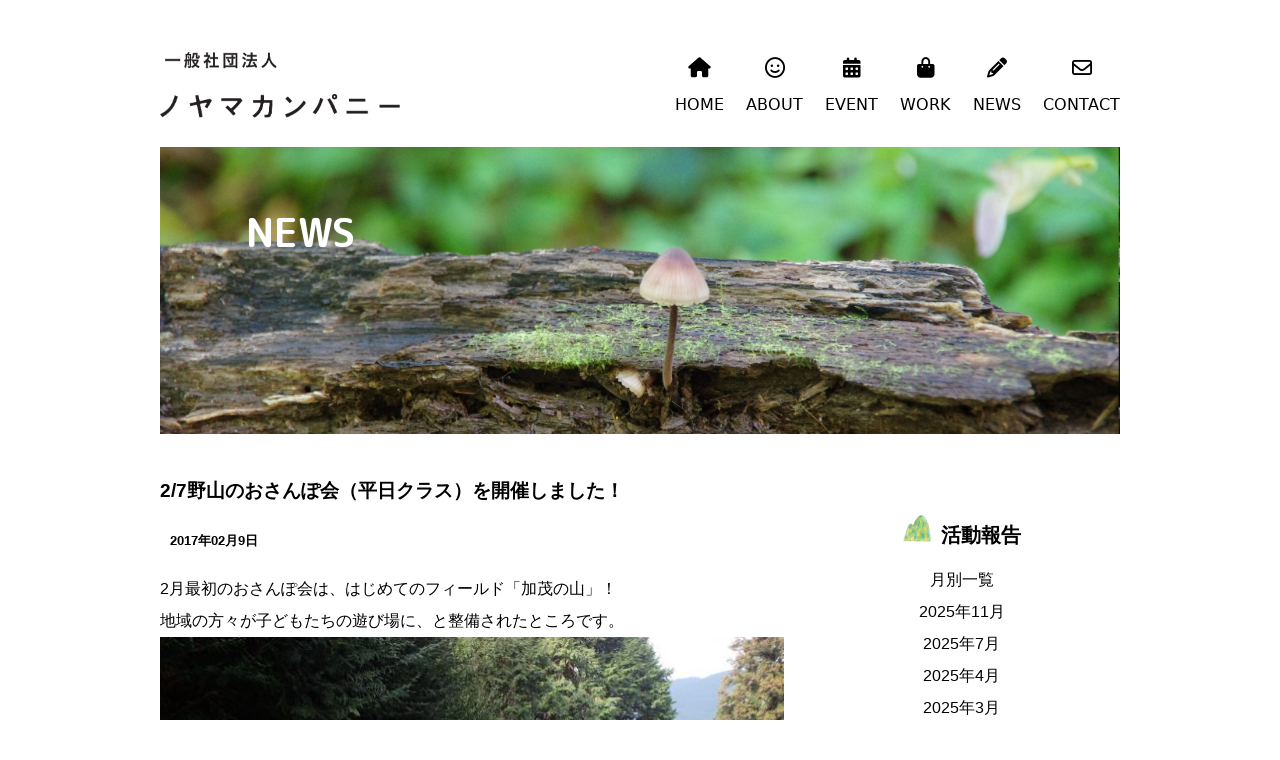

--- FILE ---
content_type: text/html; charset=UTF-8
request_url: https://noyamacompany.com/kindergarten/27%E9%87%8E%E5%B1%B1%E3%81%AE%E3%81%8A%E3%81%95%E3%82%93%E3%81%BD%E4%BC%9A%EF%BC%88%E5%B9%B3%E6%97%A5%E3%82%AF%E3%83%A9%E3%82%B9%EF%BC%89%E3%82%92%E9%96%8B%E5%82%AC%E3%81%97%E3%81%BE%E3%81%97/
body_size: 11338
content:
<!DOCTYPE html>
<html lang="ja">
<head>
	<meta charset="UTF-8">
	<title>ノヤマカンパニー</title>
	
		<!-- All in One SEO 4.7.7 - aioseo.com -->
	<meta name="description" content="2月最初のおさんぽ会は、はじめてのフィールド「加茂の山」！ 地域の方々が子どもたちの遊び場に、と整備されたとこ" />
	<meta name="robots" content="max-snippet:-1, max-image-preview:large, max-video-preview:-1" />
	<meta name="author" content="noyama"/>
	<link rel="canonical" href="https://noyamacompany.com/kindergarten/27%e9%87%8e%e5%b1%b1%e3%81%ae%e3%81%8a%e3%81%95%e3%82%93%e3%81%bd%e4%bc%9a%ef%bc%88%e5%b9%b3%e6%97%a5%e3%82%af%e3%83%a9%e3%82%b9%ef%bc%89%e3%82%92%e9%96%8b%e5%82%ac%e3%81%97%e3%81%be%e3%81%97/" />
	<meta name="generator" content="All in One SEO (AIOSEO) 4.7.7" />
		<meta property="og:locale" content="ja_JP" />
		<meta property="og:site_name" content="ノヤマカンパニー" />
		<meta property="og:type" content="article" />
		<meta property="og:title" content="2/7野山のおさんぽ会（平日クラス）を開催しました！ | ノヤマカンパニー" />
		<meta property="og:description" content="2月最初のおさんぽ会は、はじめてのフィールド「加茂の山」！ 地域の方々が子どもたちの遊び場に、と整備されたとこ" />
		<meta property="og:url" content="https://noyamacompany.com/kindergarten/27%e9%87%8e%e5%b1%b1%e3%81%ae%e3%81%8a%e3%81%95%e3%82%93%e3%81%bd%e4%bc%9a%ef%bc%88%e5%b9%b3%e6%97%a5%e3%82%af%e3%83%a9%e3%82%b9%ef%bc%89%e3%82%92%e9%96%8b%e5%82%ac%e3%81%97%e3%81%be%e3%81%97/" />
		<meta property="fb:app_id" content="1549816665145342" />
		<meta property="og:image" content="https://noyamacompany.com/wp-content/uploads/2016/07/defaultImg.png" />
		<meta property="og:image:secure_url" content="https://noyamacompany.com/wp-content/uploads/2016/07/defaultImg.png" />
		<meta property="article:tag" content="森のようちえん" />
		<meta property="article:published_time" content="2017-02-08T22:06:16+00:00" />
		<meta property="article:modified_time" content="2017-02-08T22:09:25+00:00" />
		<meta name="twitter:card" content="summary" />
		<meta name="twitter:title" content="2/7野山のおさんぽ会（平日クラス）を開催しました！ | ノヤマカンパニー" />
		<meta name="twitter:description" content="2月最初のおさんぽ会は、はじめてのフィールド「加茂の山」！ 地域の方々が子どもたちの遊び場に、と整備されたとこ" />
		<meta name="twitter:image" content="http://noyamacompany.com/wp-content/uploads/2016/07/defaultImg.png" />
		<script type="application/ld+json" class="aioseo-schema">
			{"@context":"https:\/\/schema.org","@graph":[{"@type":"Article","@id":"https:\/\/noyamacompany.com\/kindergarten\/27%e9%87%8e%e5%b1%b1%e3%81%ae%e3%81%8a%e3%81%95%e3%82%93%e3%81%bd%e4%bc%9a%ef%bc%88%e5%b9%b3%e6%97%a5%e3%82%af%e3%83%a9%e3%82%b9%ef%bc%89%e3%82%92%e9%96%8b%e5%82%ac%e3%81%97%e3%81%be%e3%81%97\/#article","name":"2\/7\u91ce\u5c71\u306e\u304a\u3055\u3093\u307d\u4f1a\uff08\u5e73\u65e5\u30af\u30e9\u30b9\uff09\u3092\u958b\u50ac\u3057\u307e\u3057\u305f\uff01 | \u30ce\u30e4\u30de\u30ab\u30f3\u30d1\u30cb\u30fc","headline":"2\/7\u91ce\u5c71\u306e\u304a\u3055\u3093\u307d\u4f1a\uff08\u5e73\u65e5\u30af\u30e9\u30b9\uff09\u3092\u958b\u50ac\u3057\u307e\u3057\u305f\uff01","author":{"@id":"https:\/\/noyamacompany.com\/author\/noyama\/#author"},"publisher":{"@id":"https:\/\/noyamacompany.com\/#organization"},"image":{"@type":"ImageObject","url":"https:\/\/noyamacompany.com\/wp-content\/uploads\/2017\/02\/24492486674_f31f76c21f_k-1.jpg","width":2048,"height":1356},"datePublished":"2017-02-09T07:06:16+09:00","dateModified":"2017-02-09T07:09:25+09:00","inLanguage":"ja","mainEntityOfPage":{"@id":"https:\/\/noyamacompany.com\/kindergarten\/27%e9%87%8e%e5%b1%b1%e3%81%ae%e3%81%8a%e3%81%95%e3%82%93%e3%81%bd%e4%bc%9a%ef%bc%88%e5%b9%b3%e6%97%a5%e3%82%af%e3%83%a9%e3%82%b9%ef%bc%89%e3%82%92%e9%96%8b%e5%82%ac%e3%81%97%e3%81%be%e3%81%97\/#webpage"},"isPartOf":{"@id":"https:\/\/noyamacompany.com\/kindergarten\/27%e9%87%8e%e5%b1%b1%e3%81%ae%e3%81%8a%e3%81%95%e3%82%93%e3%81%bd%e4%bc%9a%ef%bc%88%e5%b9%b3%e6%97%a5%e3%82%af%e3%83%a9%e3%82%b9%ef%bc%89%e3%82%92%e9%96%8b%e5%82%ac%e3%81%97%e3%81%be%e3%81%97\/#webpage"},"articleSection":"\u68ee\u306e\u3088\u3046\u3061\u3048\u3093"},{"@type":"BreadcrumbList","@id":"https:\/\/noyamacompany.com\/kindergarten\/27%e9%87%8e%e5%b1%b1%e3%81%ae%e3%81%8a%e3%81%95%e3%82%93%e3%81%bd%e4%bc%9a%ef%bc%88%e5%b9%b3%e6%97%a5%e3%82%af%e3%83%a9%e3%82%b9%ef%bc%89%e3%82%92%e9%96%8b%e5%82%ac%e3%81%97%e3%81%be%e3%81%97\/#breadcrumblist","itemListElement":[{"@type":"ListItem","@id":"https:\/\/noyamacompany.com\/#listItem","position":1,"name":"\u5bb6","item":"https:\/\/noyamacompany.com\/","nextItem":{"@type":"ListItem","@id":"https:\/\/noyamacompany.com\/category\/kindergarten\/#listItem","name":"\u68ee\u306e\u3088\u3046\u3061\u3048\u3093"}},{"@type":"ListItem","@id":"https:\/\/noyamacompany.com\/category\/kindergarten\/#listItem","position":2,"name":"\u68ee\u306e\u3088\u3046\u3061\u3048\u3093","item":"https:\/\/noyamacompany.com\/category\/kindergarten\/","nextItem":{"@type":"ListItem","@id":"https:\/\/noyamacompany.com\/kindergarten\/27%e9%87%8e%e5%b1%b1%e3%81%ae%e3%81%8a%e3%81%95%e3%82%93%e3%81%bd%e4%bc%9a%ef%bc%88%e5%b9%b3%e6%97%a5%e3%82%af%e3%83%a9%e3%82%b9%ef%bc%89%e3%82%92%e9%96%8b%e5%82%ac%e3%81%97%e3%81%be%e3%81%97\/#listItem","name":"2\/7\u91ce\u5c71\u306e\u304a\u3055\u3093\u307d\u4f1a\uff08\u5e73\u65e5\u30af\u30e9\u30b9\uff09\u3092\u958b\u50ac\u3057\u307e\u3057\u305f\uff01"},"previousItem":{"@type":"ListItem","@id":"https:\/\/noyamacompany.com\/#listItem","name":"\u5bb6"}},{"@type":"ListItem","@id":"https:\/\/noyamacompany.com\/kindergarten\/27%e9%87%8e%e5%b1%b1%e3%81%ae%e3%81%8a%e3%81%95%e3%82%93%e3%81%bd%e4%bc%9a%ef%bc%88%e5%b9%b3%e6%97%a5%e3%82%af%e3%83%a9%e3%82%b9%ef%bc%89%e3%82%92%e9%96%8b%e5%82%ac%e3%81%97%e3%81%be%e3%81%97\/#listItem","position":3,"name":"2\/7\u91ce\u5c71\u306e\u304a\u3055\u3093\u307d\u4f1a\uff08\u5e73\u65e5\u30af\u30e9\u30b9\uff09\u3092\u958b\u50ac\u3057\u307e\u3057\u305f\uff01","previousItem":{"@type":"ListItem","@id":"https:\/\/noyamacompany.com\/category\/kindergarten\/#listItem","name":"\u68ee\u306e\u3088\u3046\u3061\u3048\u3093"}}]},{"@type":"Organization","@id":"https:\/\/noyamacompany.com\/#organization","name":"\u30ce\u30e4\u30de\u30ab\u30f3\u30d1\u30cb\u30fc","description":"\u30ce\u30e4\u30de\u30ab\u30f3\u30d1\u30cb\u30fc\u306f\u3001\u611b\u5a9b\u770c\u897f\u4e88\u5e02\u3067\u68ee\u306e\u3088\u3046\u3061\u3048\u3093\u3084\u81ea\u7136\u4f53\u9a13\u6d3b\u52d5\u306a\u3069\u306e\u3001\u6559\u80b2\u4e8b\u696d\u3092\u884c\u3063\u3066\u3044\u307e\u3059\u3002","url":"https:\/\/noyamacompany.com\/"},{"@type":"Person","@id":"https:\/\/noyamacompany.com\/author\/noyama\/#author","url":"https:\/\/noyamacompany.com\/author\/noyama\/","name":"noyama","image":{"@type":"ImageObject","@id":"https:\/\/noyamacompany.com\/kindergarten\/27%e9%87%8e%e5%b1%b1%e3%81%ae%e3%81%8a%e3%81%95%e3%82%93%e3%81%bd%e4%bc%9a%ef%bc%88%e5%b9%b3%e6%97%a5%e3%82%af%e3%83%a9%e3%82%b9%ef%bc%89%e3%82%92%e9%96%8b%e5%82%ac%e3%81%97%e3%81%be%e3%81%97\/#authorImage","url":"https:\/\/secure.gravatar.com\/avatar\/205fdf9a2f88102fd4e9132119601c948ca080e56a7343c9ec5ce7408fa398de?s=96&d=mm&r=g","width":96,"height":96,"caption":"noyama"}},{"@type":"WebPage","@id":"https:\/\/noyamacompany.com\/kindergarten\/27%e9%87%8e%e5%b1%b1%e3%81%ae%e3%81%8a%e3%81%95%e3%82%93%e3%81%bd%e4%bc%9a%ef%bc%88%e5%b9%b3%e6%97%a5%e3%82%af%e3%83%a9%e3%82%b9%ef%bc%89%e3%82%92%e9%96%8b%e5%82%ac%e3%81%97%e3%81%be%e3%81%97\/#webpage","url":"https:\/\/noyamacompany.com\/kindergarten\/27%e9%87%8e%e5%b1%b1%e3%81%ae%e3%81%8a%e3%81%95%e3%82%93%e3%81%bd%e4%bc%9a%ef%bc%88%e5%b9%b3%e6%97%a5%e3%82%af%e3%83%a9%e3%82%b9%ef%bc%89%e3%82%92%e9%96%8b%e5%82%ac%e3%81%97%e3%81%be%e3%81%97\/","name":"2\/7\u91ce\u5c71\u306e\u304a\u3055\u3093\u307d\u4f1a\uff08\u5e73\u65e5\u30af\u30e9\u30b9\uff09\u3092\u958b\u50ac\u3057\u307e\u3057\u305f\uff01 | \u30ce\u30e4\u30de\u30ab\u30f3\u30d1\u30cb\u30fc","description":"2\u6708\u6700\u521d\u306e\u304a\u3055\u3093\u307d\u4f1a\u306f\u3001\u306f\u3058\u3081\u3066\u306e\u30d5\u30a3\u30fc\u30eb\u30c9\u300c\u52a0\u8302\u306e\u5c71\u300d\uff01 \u5730\u57df\u306e\u65b9\u3005\u304c\u5b50\u3069\u3082\u305f\u3061\u306e\u904a\u3073\u5834\u306b\u3001\u3068\u6574\u5099\u3055\u308c\u305f\u3068\u3053","inLanguage":"ja","isPartOf":{"@id":"https:\/\/noyamacompany.com\/#website"},"breadcrumb":{"@id":"https:\/\/noyamacompany.com\/kindergarten\/27%e9%87%8e%e5%b1%b1%e3%81%ae%e3%81%8a%e3%81%95%e3%82%93%e3%81%bd%e4%bc%9a%ef%bc%88%e5%b9%b3%e6%97%a5%e3%82%af%e3%83%a9%e3%82%b9%ef%bc%89%e3%82%92%e9%96%8b%e5%82%ac%e3%81%97%e3%81%be%e3%81%97\/#breadcrumblist"},"author":{"@id":"https:\/\/noyamacompany.com\/author\/noyama\/#author"},"creator":{"@id":"https:\/\/noyamacompany.com\/author\/noyama\/#author"},"image":{"@type":"ImageObject","url":"https:\/\/noyamacompany.com\/wp-content\/uploads\/2017\/02\/24492486674_f31f76c21f_k-1.jpg","@id":"https:\/\/noyamacompany.com\/kindergarten\/27%e9%87%8e%e5%b1%b1%e3%81%ae%e3%81%8a%e3%81%95%e3%82%93%e3%81%bd%e4%bc%9a%ef%bc%88%e5%b9%b3%e6%97%a5%e3%82%af%e3%83%a9%e3%82%b9%ef%bc%89%e3%82%92%e9%96%8b%e5%82%ac%e3%81%97%e3%81%be%e3%81%97\/#mainImage","width":2048,"height":1356},"primaryImageOfPage":{"@id":"https:\/\/noyamacompany.com\/kindergarten\/27%e9%87%8e%e5%b1%b1%e3%81%ae%e3%81%8a%e3%81%95%e3%82%93%e3%81%bd%e4%bc%9a%ef%bc%88%e5%b9%b3%e6%97%a5%e3%82%af%e3%83%a9%e3%82%b9%ef%bc%89%e3%82%92%e9%96%8b%e5%82%ac%e3%81%97%e3%81%be%e3%81%97\/#mainImage"},"datePublished":"2017-02-09T07:06:16+09:00","dateModified":"2017-02-09T07:09:25+09:00"},{"@type":"WebSite","@id":"https:\/\/noyamacompany.com\/#website","url":"https:\/\/noyamacompany.com\/","name":"\u30ce\u30e4\u30de\u30ab\u30f3\u30d1\u30cb\u30fc","description":"\u30ce\u30e4\u30de\u30ab\u30f3\u30d1\u30cb\u30fc\u306f\u3001\u611b\u5a9b\u770c\u897f\u4e88\u5e02\u3067\u68ee\u306e\u3088\u3046\u3061\u3048\u3093\u3084\u81ea\u7136\u4f53\u9a13\u6d3b\u52d5\u306a\u3069\u306e\u3001\u6559\u80b2\u4e8b\u696d\u3092\u884c\u3063\u3066\u3044\u307e\u3059\u3002","inLanguage":"ja","publisher":{"@id":"https:\/\/noyamacompany.com\/#organization"}}]}
		</script>
		<!-- All in One SEO -->

<link rel="alternate" type="application/rss+xml" title="ノヤマカンパニー &raquo; 2/7野山のおさんぽ会（平日クラス）を開催しました！ のコメントのフィード" href="https://noyamacompany.com/kindergarten/27%e9%87%8e%e5%b1%b1%e3%81%ae%e3%81%8a%e3%81%95%e3%82%93%e3%81%bd%e4%bc%9a%ef%bc%88%e5%b9%b3%e6%97%a5%e3%82%af%e3%83%a9%e3%82%b9%ef%bc%89%e3%82%92%e9%96%8b%e5%82%ac%e3%81%97%e3%81%be%e3%81%97/feed/" />
<link rel="alternate" title="oEmbed (JSON)" type="application/json+oembed" href="https://noyamacompany.com/wp-json/oembed/1.0/embed?url=https%3A%2F%2Fnoyamacompany.com%2Fkindergarten%2F27%25e9%2587%258e%25e5%25b1%25b1%25e3%2581%25ae%25e3%2581%258a%25e3%2581%2595%25e3%2582%2593%25e3%2581%25bd%25e4%25bc%259a%25ef%25bc%2588%25e5%25b9%25b3%25e6%2597%25a5%25e3%2582%25af%25e3%2583%25a9%25e3%2582%25b9%25ef%25bc%2589%25e3%2582%2592%25e9%2596%258b%25e5%2582%25ac%25e3%2581%2597%25e3%2581%25be%25e3%2581%2597%2F" />
<link rel="alternate" title="oEmbed (XML)" type="text/xml+oembed" href="https://noyamacompany.com/wp-json/oembed/1.0/embed?url=https%3A%2F%2Fnoyamacompany.com%2Fkindergarten%2F27%25e9%2587%258e%25e5%25b1%25b1%25e3%2581%25ae%25e3%2581%258a%25e3%2581%2595%25e3%2582%2593%25e3%2581%25bd%25e4%25bc%259a%25ef%25bc%2588%25e5%25b9%25b3%25e6%2597%25a5%25e3%2582%25af%25e3%2583%25a9%25e3%2582%25b9%25ef%25bc%2589%25e3%2582%2592%25e9%2596%258b%25e5%2582%25ac%25e3%2581%2597%25e3%2581%25be%25e3%2581%2597%2F&#038;format=xml" />
<style id='wp-img-auto-sizes-contain-inline-css' type='text/css'>
img:is([sizes=auto i],[sizes^="auto," i]){contain-intrinsic-size:3000px 1500px}
/*# sourceURL=wp-img-auto-sizes-contain-inline-css */
</style>
<style id='wp-emoji-styles-inline-css' type='text/css'>

	img.wp-smiley, img.emoji {
		display: inline !important;
		border: none !important;
		box-shadow: none !important;
		height: 1em !important;
		width: 1em !important;
		margin: 0 0.07em !important;
		vertical-align: -0.1em !important;
		background: none !important;
		padding: 0 !important;
	}
/*# sourceURL=wp-emoji-styles-inline-css */
</style>
<style id='wp-block-library-inline-css' type='text/css'>
:root{--wp-block-synced-color:#7a00df;--wp-block-synced-color--rgb:122,0,223;--wp-bound-block-color:var(--wp-block-synced-color);--wp-editor-canvas-background:#ddd;--wp-admin-theme-color:#007cba;--wp-admin-theme-color--rgb:0,124,186;--wp-admin-theme-color-darker-10:#006ba1;--wp-admin-theme-color-darker-10--rgb:0,107,160.5;--wp-admin-theme-color-darker-20:#005a87;--wp-admin-theme-color-darker-20--rgb:0,90,135;--wp-admin-border-width-focus:2px}@media (min-resolution:192dpi){:root{--wp-admin-border-width-focus:1.5px}}.wp-element-button{cursor:pointer}:root .has-very-light-gray-background-color{background-color:#eee}:root .has-very-dark-gray-background-color{background-color:#313131}:root .has-very-light-gray-color{color:#eee}:root .has-very-dark-gray-color{color:#313131}:root .has-vivid-green-cyan-to-vivid-cyan-blue-gradient-background{background:linear-gradient(135deg,#00d084,#0693e3)}:root .has-purple-crush-gradient-background{background:linear-gradient(135deg,#34e2e4,#4721fb 50%,#ab1dfe)}:root .has-hazy-dawn-gradient-background{background:linear-gradient(135deg,#faaca8,#dad0ec)}:root .has-subdued-olive-gradient-background{background:linear-gradient(135deg,#fafae1,#67a671)}:root .has-atomic-cream-gradient-background{background:linear-gradient(135deg,#fdd79a,#004a59)}:root .has-nightshade-gradient-background{background:linear-gradient(135deg,#330968,#31cdcf)}:root .has-midnight-gradient-background{background:linear-gradient(135deg,#020381,#2874fc)}:root{--wp--preset--font-size--normal:16px;--wp--preset--font-size--huge:42px}.has-regular-font-size{font-size:1em}.has-larger-font-size{font-size:2.625em}.has-normal-font-size{font-size:var(--wp--preset--font-size--normal)}.has-huge-font-size{font-size:var(--wp--preset--font-size--huge)}.has-text-align-center{text-align:center}.has-text-align-left{text-align:left}.has-text-align-right{text-align:right}.has-fit-text{white-space:nowrap!important}#end-resizable-editor-section{display:none}.aligncenter{clear:both}.items-justified-left{justify-content:flex-start}.items-justified-center{justify-content:center}.items-justified-right{justify-content:flex-end}.items-justified-space-between{justify-content:space-between}.screen-reader-text{border:0;clip-path:inset(50%);height:1px;margin:-1px;overflow:hidden;padding:0;position:absolute;width:1px;word-wrap:normal!important}.screen-reader-text:focus{background-color:#ddd;clip-path:none;color:#444;display:block;font-size:1em;height:auto;left:5px;line-height:normal;padding:15px 23px 14px;text-decoration:none;top:5px;width:auto;z-index:100000}html :where(.has-border-color){border-style:solid}html :where([style*=border-top-color]){border-top-style:solid}html :where([style*=border-right-color]){border-right-style:solid}html :where([style*=border-bottom-color]){border-bottom-style:solid}html :where([style*=border-left-color]){border-left-style:solid}html :where([style*=border-width]){border-style:solid}html :where([style*=border-top-width]){border-top-style:solid}html :where([style*=border-right-width]){border-right-style:solid}html :where([style*=border-bottom-width]){border-bottom-style:solid}html :where([style*=border-left-width]){border-left-style:solid}html :where(img[class*=wp-image-]){height:auto;max-width:100%}:where(figure){margin:0 0 1em}html :where(.is-position-sticky){--wp-admin--admin-bar--position-offset:var(--wp-admin--admin-bar--height,0px)}@media screen and (max-width:600px){html :where(.is-position-sticky){--wp-admin--admin-bar--position-offset:0px}}

/*# sourceURL=wp-block-library-inline-css */
</style><style id='global-styles-inline-css' type='text/css'>
:root{--wp--preset--aspect-ratio--square: 1;--wp--preset--aspect-ratio--4-3: 4/3;--wp--preset--aspect-ratio--3-4: 3/4;--wp--preset--aspect-ratio--3-2: 3/2;--wp--preset--aspect-ratio--2-3: 2/3;--wp--preset--aspect-ratio--16-9: 16/9;--wp--preset--aspect-ratio--9-16: 9/16;--wp--preset--color--black: #000000;--wp--preset--color--cyan-bluish-gray: #abb8c3;--wp--preset--color--white: #ffffff;--wp--preset--color--pale-pink: #f78da7;--wp--preset--color--vivid-red: #cf2e2e;--wp--preset--color--luminous-vivid-orange: #ff6900;--wp--preset--color--luminous-vivid-amber: #fcb900;--wp--preset--color--light-green-cyan: #7bdcb5;--wp--preset--color--vivid-green-cyan: #00d084;--wp--preset--color--pale-cyan-blue: #8ed1fc;--wp--preset--color--vivid-cyan-blue: #0693e3;--wp--preset--color--vivid-purple: #9b51e0;--wp--preset--gradient--vivid-cyan-blue-to-vivid-purple: linear-gradient(135deg,rgb(6,147,227) 0%,rgb(155,81,224) 100%);--wp--preset--gradient--light-green-cyan-to-vivid-green-cyan: linear-gradient(135deg,rgb(122,220,180) 0%,rgb(0,208,130) 100%);--wp--preset--gradient--luminous-vivid-amber-to-luminous-vivid-orange: linear-gradient(135deg,rgb(252,185,0) 0%,rgb(255,105,0) 100%);--wp--preset--gradient--luminous-vivid-orange-to-vivid-red: linear-gradient(135deg,rgb(255,105,0) 0%,rgb(207,46,46) 100%);--wp--preset--gradient--very-light-gray-to-cyan-bluish-gray: linear-gradient(135deg,rgb(238,238,238) 0%,rgb(169,184,195) 100%);--wp--preset--gradient--cool-to-warm-spectrum: linear-gradient(135deg,rgb(74,234,220) 0%,rgb(151,120,209) 20%,rgb(207,42,186) 40%,rgb(238,44,130) 60%,rgb(251,105,98) 80%,rgb(254,248,76) 100%);--wp--preset--gradient--blush-light-purple: linear-gradient(135deg,rgb(255,206,236) 0%,rgb(152,150,240) 100%);--wp--preset--gradient--blush-bordeaux: linear-gradient(135deg,rgb(254,205,165) 0%,rgb(254,45,45) 50%,rgb(107,0,62) 100%);--wp--preset--gradient--luminous-dusk: linear-gradient(135deg,rgb(255,203,112) 0%,rgb(199,81,192) 50%,rgb(65,88,208) 100%);--wp--preset--gradient--pale-ocean: linear-gradient(135deg,rgb(255,245,203) 0%,rgb(182,227,212) 50%,rgb(51,167,181) 100%);--wp--preset--gradient--electric-grass: linear-gradient(135deg,rgb(202,248,128) 0%,rgb(113,206,126) 100%);--wp--preset--gradient--midnight: linear-gradient(135deg,rgb(2,3,129) 0%,rgb(40,116,252) 100%);--wp--preset--font-size--small: 13px;--wp--preset--font-size--medium: 20px;--wp--preset--font-size--large: 36px;--wp--preset--font-size--x-large: 42px;--wp--preset--spacing--20: 0.44rem;--wp--preset--spacing--30: 0.67rem;--wp--preset--spacing--40: 1rem;--wp--preset--spacing--50: 1.5rem;--wp--preset--spacing--60: 2.25rem;--wp--preset--spacing--70: 3.38rem;--wp--preset--spacing--80: 5.06rem;--wp--preset--shadow--natural: 6px 6px 9px rgba(0, 0, 0, 0.2);--wp--preset--shadow--deep: 12px 12px 50px rgba(0, 0, 0, 0.4);--wp--preset--shadow--sharp: 6px 6px 0px rgba(0, 0, 0, 0.2);--wp--preset--shadow--outlined: 6px 6px 0px -3px rgb(255, 255, 255), 6px 6px rgb(0, 0, 0);--wp--preset--shadow--crisp: 6px 6px 0px rgb(0, 0, 0);}:where(.is-layout-flex){gap: 0.5em;}:where(.is-layout-grid){gap: 0.5em;}body .is-layout-flex{display: flex;}.is-layout-flex{flex-wrap: wrap;align-items: center;}.is-layout-flex > :is(*, div){margin: 0;}body .is-layout-grid{display: grid;}.is-layout-grid > :is(*, div){margin: 0;}:where(.wp-block-columns.is-layout-flex){gap: 2em;}:where(.wp-block-columns.is-layout-grid){gap: 2em;}:where(.wp-block-post-template.is-layout-flex){gap: 1.25em;}:where(.wp-block-post-template.is-layout-grid){gap: 1.25em;}.has-black-color{color: var(--wp--preset--color--black) !important;}.has-cyan-bluish-gray-color{color: var(--wp--preset--color--cyan-bluish-gray) !important;}.has-white-color{color: var(--wp--preset--color--white) !important;}.has-pale-pink-color{color: var(--wp--preset--color--pale-pink) !important;}.has-vivid-red-color{color: var(--wp--preset--color--vivid-red) !important;}.has-luminous-vivid-orange-color{color: var(--wp--preset--color--luminous-vivid-orange) !important;}.has-luminous-vivid-amber-color{color: var(--wp--preset--color--luminous-vivid-amber) !important;}.has-light-green-cyan-color{color: var(--wp--preset--color--light-green-cyan) !important;}.has-vivid-green-cyan-color{color: var(--wp--preset--color--vivid-green-cyan) !important;}.has-pale-cyan-blue-color{color: var(--wp--preset--color--pale-cyan-blue) !important;}.has-vivid-cyan-blue-color{color: var(--wp--preset--color--vivid-cyan-blue) !important;}.has-vivid-purple-color{color: var(--wp--preset--color--vivid-purple) !important;}.has-black-background-color{background-color: var(--wp--preset--color--black) !important;}.has-cyan-bluish-gray-background-color{background-color: var(--wp--preset--color--cyan-bluish-gray) !important;}.has-white-background-color{background-color: var(--wp--preset--color--white) !important;}.has-pale-pink-background-color{background-color: var(--wp--preset--color--pale-pink) !important;}.has-vivid-red-background-color{background-color: var(--wp--preset--color--vivid-red) !important;}.has-luminous-vivid-orange-background-color{background-color: var(--wp--preset--color--luminous-vivid-orange) !important;}.has-luminous-vivid-amber-background-color{background-color: var(--wp--preset--color--luminous-vivid-amber) !important;}.has-light-green-cyan-background-color{background-color: var(--wp--preset--color--light-green-cyan) !important;}.has-vivid-green-cyan-background-color{background-color: var(--wp--preset--color--vivid-green-cyan) !important;}.has-pale-cyan-blue-background-color{background-color: var(--wp--preset--color--pale-cyan-blue) !important;}.has-vivid-cyan-blue-background-color{background-color: var(--wp--preset--color--vivid-cyan-blue) !important;}.has-vivid-purple-background-color{background-color: var(--wp--preset--color--vivid-purple) !important;}.has-black-border-color{border-color: var(--wp--preset--color--black) !important;}.has-cyan-bluish-gray-border-color{border-color: var(--wp--preset--color--cyan-bluish-gray) !important;}.has-white-border-color{border-color: var(--wp--preset--color--white) !important;}.has-pale-pink-border-color{border-color: var(--wp--preset--color--pale-pink) !important;}.has-vivid-red-border-color{border-color: var(--wp--preset--color--vivid-red) !important;}.has-luminous-vivid-orange-border-color{border-color: var(--wp--preset--color--luminous-vivid-orange) !important;}.has-luminous-vivid-amber-border-color{border-color: var(--wp--preset--color--luminous-vivid-amber) !important;}.has-light-green-cyan-border-color{border-color: var(--wp--preset--color--light-green-cyan) !important;}.has-vivid-green-cyan-border-color{border-color: var(--wp--preset--color--vivid-green-cyan) !important;}.has-pale-cyan-blue-border-color{border-color: var(--wp--preset--color--pale-cyan-blue) !important;}.has-vivid-cyan-blue-border-color{border-color: var(--wp--preset--color--vivid-cyan-blue) !important;}.has-vivid-purple-border-color{border-color: var(--wp--preset--color--vivid-purple) !important;}.has-vivid-cyan-blue-to-vivid-purple-gradient-background{background: var(--wp--preset--gradient--vivid-cyan-blue-to-vivid-purple) !important;}.has-light-green-cyan-to-vivid-green-cyan-gradient-background{background: var(--wp--preset--gradient--light-green-cyan-to-vivid-green-cyan) !important;}.has-luminous-vivid-amber-to-luminous-vivid-orange-gradient-background{background: var(--wp--preset--gradient--luminous-vivid-amber-to-luminous-vivid-orange) !important;}.has-luminous-vivid-orange-to-vivid-red-gradient-background{background: var(--wp--preset--gradient--luminous-vivid-orange-to-vivid-red) !important;}.has-very-light-gray-to-cyan-bluish-gray-gradient-background{background: var(--wp--preset--gradient--very-light-gray-to-cyan-bluish-gray) !important;}.has-cool-to-warm-spectrum-gradient-background{background: var(--wp--preset--gradient--cool-to-warm-spectrum) !important;}.has-blush-light-purple-gradient-background{background: var(--wp--preset--gradient--blush-light-purple) !important;}.has-blush-bordeaux-gradient-background{background: var(--wp--preset--gradient--blush-bordeaux) !important;}.has-luminous-dusk-gradient-background{background: var(--wp--preset--gradient--luminous-dusk) !important;}.has-pale-ocean-gradient-background{background: var(--wp--preset--gradient--pale-ocean) !important;}.has-electric-grass-gradient-background{background: var(--wp--preset--gradient--electric-grass) !important;}.has-midnight-gradient-background{background: var(--wp--preset--gradient--midnight) !important;}.has-small-font-size{font-size: var(--wp--preset--font-size--small) !important;}.has-medium-font-size{font-size: var(--wp--preset--font-size--medium) !important;}.has-large-font-size{font-size: var(--wp--preset--font-size--large) !important;}.has-x-large-font-size{font-size: var(--wp--preset--font-size--x-large) !important;}
/*# sourceURL=global-styles-inline-css */
</style>

<style id='classic-theme-styles-inline-css' type='text/css'>
/*! This file is auto-generated */
.wp-block-button__link{color:#fff;background-color:#32373c;border-radius:9999px;box-shadow:none;text-decoration:none;padding:calc(.667em + 2px) calc(1.333em + 2px);font-size:1.125em}.wp-block-file__button{background:#32373c;color:#fff;text-decoration:none}
/*# sourceURL=/wp-includes/css/classic-themes.min.css */
</style>
<link rel='stylesheet' id='wp-pagenavi-css' href='https://noyamacompany.com/wp-content/plugins/wp-pagenavi/pagenavi-css.css?ver=2.70' type='text/css' media='all' />
<link rel="https://api.w.org/" href="https://noyamacompany.com/wp-json/" /><link rel="alternate" title="JSON" type="application/json" href="https://noyamacompany.com/wp-json/wp/v2/posts/991" /><link rel="EditURI" type="application/rsd+xml" title="RSD" href="https://noyamacompany.com/xmlrpc.php?rsd" />
<meta name="generator" content="WordPress 6.9" />
<link rel='shortlink' href='https://noyamacompany.com/?p=991' />
		<style type="text/css" id="wp-custom-css">
			.div.pdfemb-viewer{
	border:0px !important;
}
/* ページネーション追加*/
ul.page-numbers{
    display: flex;
    flex-wrap: wrap;
    justify-content: center;
}

.page-numbers li{
	margin:10px;
}		</style>
			<meta name="viewport" content="width=device-width">
	<meta name="format-detection" content="telephone=no" />
	<link rel="stylesheet" href="https://noyamacompany.com/wp-content/themes/noyama/stylesheets/normalize.css">
<script src="https://kit.fontawesome.com/16689c9162.js" crossorigin="anonymous"></script>
	<link rel="stylesheet" href="https://noyamacompany.com/wp-content/themes/noyama/stylesheets/jquery.bxslider.css">
	<link href='http://fonts.googleapis.com/css?family=Quicksand:400,300,700' rel='stylesheet' type='text/css'>
　　　<link href="https://fonts.googleapis.com/earlyaccess/roundedmplus1c.css" rel="stylesheet" />
	<link rel="stylesheet" href="https://noyamacompany.com/wp-content/themes/noyama/style.css">
	<script src="https://ajax.googleapis.com/ajax/libs/jquery/1.11.1/jquery.min.js"></script>
	<script type="text/javascript" src="https://noyamacompany.com/wp-content/themes/noyama/js/jquery.bxslider.min.js"></script>
	<script type="text/javascript">
		$(document).ready(function(){
		  $('.bxslider').bxSlider({
		    mode: 'fade',
		    auto: true,
		  });
		  $('header .menu-trigger').on('click', function() {
				$(this).next().slideToggle();
				$(this).toggleClass('active');
				return false;
	});
		  var topBtn = $('.pagetop');    
    topBtn.hide();
    //スクロールが80に達したらボタン表示
    $(window).scroll(function () {
        if ($(this).scrollTop() > 90) {
            topBtn.fadeIn();
        } else {
            topBtn.fadeOut();
        }
    });
    //スクロールしてトップ
    topBtn.click(function () {
        $('body,html').animate({
            scrollTop: 0
        }, 500);
        return false;
    });
		});
	</script>
	<!-- Global site tag (gtag.js) - Google Analytics -->
<script async src="https://www.googletagmanager.com/gtag/js?id=UA-35621850-3"></script>
<script>
  window.dataLayer = window.dataLayer || [];
  function gtag(){dataLayer.push(arguments);}
  gtag('js', new Date());

  gtag('config', 'UA-35621850-3');
</script>

</head>
<body>	
	<div class="container">
		<header>
			<h1><a href="https://noyamacompany.com"><img src="https://noyamacompany.com/wp-content/themes/noyama/images/logo.png" alt=""></a></h1>
			<a class="menu-trigger" href="#">
				<span></span>
				<span></span>
				<span></span>
			</a>
		　  <nav>
				<ul>
					<li><a href="https://noyamacompany.com"><i class="fa fa-home fa-lg" aria-hidden="true"></i>HOME</a></li>
					<li><a href="https://noyamacompany.com/about/"><i class="far fa-smile fa-lg" aria-hidden="true"></i></i><span>ABOUT</span></a></li>
					<li><a href="https://noyamacompany.com/event/"><i class="fa fa-calendar fa-lg" aria-hidden="true"></i>EVENT</a></li>
			<li><a href="https://noyamacompany.com/work/"><i class="fas fa-shopping-bag fa-lg" aria-hidden="true"></i>WORK</a></li>
					<li><a href="https://noyamacompany.com/blog/"><i class="fas fa-pencil-alt fa-lg" aria-hidden="true"></i>NEWS</a></li>
					<li><a href="https://noyamacompany.com/contact/"><i class="far fa-envelope fa-lg" aria-hidden="true"></i></i>CONTACT</a></li>
			    </ul>
		    </nav>
		</header>
	<div class="underTtl">
               <h2 id="underTtl">NEWS</h2>
              <div><img src="https://noyamacompany.com/wp-content/themes/noyama/images/blogImg.jpg" alt=""></div>
    </div>
    <div class="wrapper">
        		<div class="box02">
   				 <article>
					<div>
					<h3>2/7野山のおさんぽ会（平日クラス）を開催しました！</h3>
					<p class="date">2017年02月9日</p>
					<p>2月最初のおさんぽ会は、はじめてのフィールド「加茂の山」！<br />
地域の方々が子どもたちの遊び場に、と整備されたところです。<img fetchpriority="high" decoding="async" class="alignnone size-medium wp-image-993" src="http://noyamacompany.com/wp-content/uploads/2017/02/32381041150_6d52f42f90_k-630x473.jpg" alt="" width="630" height="473" srcset="https://noyamacompany.com/wp-content/uploads/2017/02/32381041150_6d52f42f90_k-630x473.jpg 630w, https://noyamacompany.com/wp-content/uploads/2017/02/32381041150_6d52f42f90_k-768x576.jpg 768w, https://noyamacompany.com/wp-content/uploads/2017/02/32381041150_6d52f42f90_k-1024x768.jpg 1024w, https://noyamacompany.com/wp-content/uploads/2017/02/32381041150_6d52f42f90_k.jpg 2048w" sizes="(max-width: 630px) 100vw, 630px" /></p>
<p>山を登る途中で水がながれているところがあると、とりあえずさわってみるKくん。<br />
好奇心旺盛です。<br />
<img decoding="async" class="alignnone size-medium wp-image-995" src="http://noyamacompany.com/wp-content/uploads/2017/02/31946997123_e032688b2e_k-630x473.jpg" alt="" width="630" height="473" srcset="https://noyamacompany.com/wp-content/uploads/2017/02/31946997123_e032688b2e_k-630x473.jpg 630w, https://noyamacompany.com/wp-content/uploads/2017/02/31946997123_e032688b2e_k-768x576.jpg 768w, https://noyamacompany.com/wp-content/uploads/2017/02/31946997123_e032688b2e_k-1024x768.jpg 1024w, https://noyamacompany.com/wp-content/uploads/2017/02/31946997123_e032688b2e_k.jpg 2048w" sizes="(max-width: 630px) 100vw, 630px" /><img decoding="async" class="alignnone size-medium wp-image-1008" src="http://noyamacompany.com/wp-content/uploads/2017/02/32761448665_a8269cc848_k-630x472.jpg" alt="" width="630" height="472" srcset="https://noyamacompany.com/wp-content/uploads/2017/02/32761448665_a8269cc848_k-630x472.jpg 630w, https://noyamacompany.com/wp-content/uploads/2017/02/32761448665_a8269cc848_k-768x576.jpg 768w, https://noyamacompany.com/wp-content/uploads/2017/02/32761448665_a8269cc848_k-1024x768.jpg 1024w, https://noyamacompany.com/wp-content/uploads/2017/02/32761448665_a8269cc848_k.jpg 1927w" sizes="(max-width: 630px) 100vw, 630px" /></p>
<p>ここが加茂の山です。野趣あふれる空間。<br />
<img loading="lazy" decoding="async" class="alignnone size-medium wp-image-986" src="http://noyamacompany.com/wp-content/uploads/2017/02/24492486674_f31f76c21f_k-1-630x417.jpg" alt="" width="630" height="417" srcset="https://noyamacompany.com/wp-content/uploads/2017/02/24492486674_f31f76c21f_k-1-630x417.jpg 630w, https://noyamacompany.com/wp-content/uploads/2017/02/24492486674_f31f76c21f_k-1-768x509.jpg 768w, https://noyamacompany.com/wp-content/uploads/2017/02/24492486674_f31f76c21f_k-1-1024x678.jpg 1024w, https://noyamacompany.com/wp-content/uploads/2017/02/24492486674_f31f76c21f_k-1-634x420.jpg 634w, https://noyamacompany.com/wp-content/uploads/2017/02/24492486674_f31f76c21f_k-1.jpg 2048w" sizes="auto, (max-width: 630px) 100vw, 630px" /></p>
<p>ブランコ。小さい子だとゆりかごになりますね。<br />
<img loading="lazy" decoding="async" class="alignnone size-medium wp-image-1007" src="http://noyamacompany.com/wp-content/uploads/2017/02/32761438225_84070974dc_k-630x473.jpg" alt="" width="630" height="473" srcset="https://noyamacompany.com/wp-content/uploads/2017/02/32761438225_84070974dc_k-630x473.jpg 630w, https://noyamacompany.com/wp-content/uploads/2017/02/32761438225_84070974dc_k-768x576.jpg 768w, https://noyamacompany.com/wp-content/uploads/2017/02/32761438225_84070974dc_k-1024x768.jpg 1024w, https://noyamacompany.com/wp-content/uploads/2017/02/32761438225_84070974dc_k.jpg 2048w" sizes="auto, (max-width: 630px) 100vw, 630px" /></p>
<p>切り株にすわって休憩。もうお腹がすいてきたぞ。<br />
<img loading="lazy" decoding="async" class="alignnone size-medium wp-image-1002" src="http://noyamacompany.com/wp-content/uploads/2017/02/32607532302_76e8b3c5e3_o-630x417.jpg" alt="" width="630" height="417" srcset="https://noyamacompany.com/wp-content/uploads/2017/02/32607532302_76e8b3c5e3_o-630x417.jpg 630w, https://noyamacompany.com/wp-content/uploads/2017/02/32607532302_76e8b3c5e3_o-768x509.jpg 768w, https://noyamacompany.com/wp-content/uploads/2017/02/32607532302_76e8b3c5e3_o-1024x678.jpg 1024w, https://noyamacompany.com/wp-content/uploads/2017/02/32607532302_76e8b3c5e3_o-634x420.jpg 634w" sizes="auto, (max-width: 630px) 100vw, 630px" /></p>
<p>寒いので、ロケットストーブであったかいみそ汁をつくろう。<br />
みんなせっせとたき木を集めてくれました。<br />
<img loading="lazy" decoding="async" class="alignnone size-medium wp-image-1005" src="http://noyamacompany.com/wp-content/uploads/2017/02/32637610581_c18dd082b3_k-630x473.jpg" alt="" width="630" height="473" srcset="https://noyamacompany.com/wp-content/uploads/2017/02/32637610581_c18dd082b3_k-630x473.jpg 630w, https://noyamacompany.com/wp-content/uploads/2017/02/32637610581_c18dd082b3_k-768x576.jpg 768w, https://noyamacompany.com/wp-content/uploads/2017/02/32637610581_c18dd082b3_k-1024x768.jpg 1024w, https://noyamacompany.com/wp-content/uploads/2017/02/32637610581_c18dd082b3_k.jpg 2048w" sizes="auto, (max-width: 630px) 100vw, 630px" /></p>
<p>いい匂い！冬のおさんぽではあったかいものがうれしいですね。<img loading="lazy" decoding="async" class="size-medium wp-image-1004" src="http://noyamacompany.com/wp-content/uploads/2017/02/32637609461_81d87f50fa_o-630x472.jpg" alt="" width="630" height="472" srcset="https://noyamacompany.com/wp-content/uploads/2017/02/32637609461_81d87f50fa_o-630x472.jpg 630w, https://noyamacompany.com/wp-content/uploads/2017/02/32637609461_81d87f50fa_o-768x576.jpg 768w, https://noyamacompany.com/wp-content/uploads/2017/02/32637609461_81d87f50fa_o-1024x768.jpg 1024w" sizes="auto, (max-width: 630px) 100vw, 630px" /></p>
<p>お昼ご飯を食べたら、まわりの探検に出かけよう。<br />
おっ？何か見つけた様子。<br />
<img loading="lazy" decoding="async" class="alignnone size-medium wp-image-1003" src="http://noyamacompany.com/wp-content/uploads/2017/02/32637607471_f651bc5c2b_k-630x473.jpg" alt="" width="630" height="473" srcset="https://noyamacompany.com/wp-content/uploads/2017/02/32637607471_f651bc5c2b_k-630x473.jpg 630w, https://noyamacompany.com/wp-content/uploads/2017/02/32637607471_f651bc5c2b_k-768x576.jpg 768w, https://noyamacompany.com/wp-content/uploads/2017/02/32637607471_f651bc5c2b_k-1024x768.jpg 1024w, https://noyamacompany.com/wp-content/uploads/2017/02/32637607471_f651bc5c2b_k.jpg 2048w" sizes="auto, (max-width: 630px) 100vw, 630px" /></p>
<p>小さいけれどフユイチゴの実。食べられます。「イチゴ」という単語に反応した子供たちは、より大きなフユイチゴの実を探すことに。<br />
<img loading="lazy" decoding="async" class="size-medium wp-image-998" src="http://noyamacompany.com/wp-content/uploads/2017/02/32381034200_d6621dbb7e_o-630x473.jpg" alt="" width="630" height="473" srcset="https://noyamacompany.com/wp-content/uploads/2017/02/32381034200_d6621dbb7e_o-630x473.jpg 630w, https://noyamacompany.com/wp-content/uploads/2017/02/32381034200_d6621dbb7e_o-768x576.jpg 768w, https://noyamacompany.com/wp-content/uploads/2017/02/32381034200_d6621dbb7e_o-1024x768.jpg 1024w" sizes="auto, (max-width: 630px) 100vw, 630px" /></p>
<p>まだ会話はできないけれど、お互いに目を合わせることも立派なコミュニケーション。<br />
大切にしたい子どもどうしの時間。<br />
<img loading="lazy" decoding="async" class="alignnone size-medium wp-image-1006" src="http://noyamacompany.com/wp-content/uploads/2017/02/32720123686_f08ce1f276_k-630x473.jpg" alt="" width="630" height="473" srcset="https://noyamacompany.com/wp-content/uploads/2017/02/32720123686_f08ce1f276_k-630x473.jpg 630w, https://noyamacompany.com/wp-content/uploads/2017/02/32720123686_f08ce1f276_k-768x576.jpg 768w, https://noyamacompany.com/wp-content/uploads/2017/02/32720123686_f08ce1f276_k-1024x768.jpg 1024w, https://noyamacompany.com/wp-content/uploads/2017/02/32720123686_f08ce1f276_k.jpg 2048w" sizes="auto, (max-width: 630px) 100vw, 630px" /></p>
<p>長靴なので沢にも入れちゃうよ。ほんとに水遊び、好きですねー。<img loading="lazy" decoding="async" class="alignnone size-medium wp-image-1000" src="http://noyamacompany.com/wp-content/uploads/2017/02/32607527572_233c2fd608_k-630x417.jpg" alt="" width="630" height="417" srcset="https://noyamacompany.com/wp-content/uploads/2017/02/32607527572_233c2fd608_k-630x417.jpg 630w, https://noyamacompany.com/wp-content/uploads/2017/02/32607527572_233c2fd608_k-768x509.jpg 768w, https://noyamacompany.com/wp-content/uploads/2017/02/32607527572_233c2fd608_k-1024x678.jpg 1024w, https://noyamacompany.com/wp-content/uploads/2017/02/32607527572_233c2fd608_k-634x420.jpg 634w, https://noyamacompany.com/wp-content/uploads/2017/02/32607527572_233c2fd608_k.jpg 2048w" sizes="auto, (max-width: 630px) 100vw, 630px" /></p>
<p>もっともっと探検したい加茂の山。また来ようね。<br />
<img loading="lazy" decoding="async" class="alignnone size-medium wp-image-996" src="http://noyamacompany.com/wp-content/uploads/2017/02/31947024703_0eee11baa8_k-630x473.jpg" alt="" width="630" height="473" srcset="https://noyamacompany.com/wp-content/uploads/2017/02/31947024703_0eee11baa8_k-630x473.jpg 630w, https://noyamacompany.com/wp-content/uploads/2017/02/31947024703_0eee11baa8_k-768x576.jpg 768w, https://noyamacompany.com/wp-content/uploads/2017/02/31947024703_0eee11baa8_k-1024x768.jpg 1024w, https://noyamacompany.com/wp-content/uploads/2017/02/31947024703_0eee11baa8_k.jpg 2048w" sizes="auto, (max-width: 630px) 100vw, 630px" /></p>
<p>来週の平日のおさんぽ会（2/14）は、宇和運動公園で開催です。<br />
再来週（2/21）は、再び加茂の山で遊びますよー。</p>
<p>申し込み・問い合わせは　noyama.company☆gmail.com　まで。（☆を@に変換してください。スパムメール対策です。）</p>
<p>&nbsp;</p>
					</div>
				</article>
	        <p id="return"><a href="javascript:history.back();"><i class="fa fa-arrow-left" aria-hidden="true"></i>RETURN</a></p>
                  </div>
<aside>
			<div id="sdArchive">
			<h1 class="mt2Ttl">活動報告</h1>
			<div>月別一覧</div>
<ul>
	<li><a href='https://noyamacompany.com/2025/11/'>2025年11月</a></li>
	<li><a href='https://noyamacompany.com/2025/07/'>2025年7月</a></li>
	<li><a href='https://noyamacompany.com/2025/04/'>2025年4月</a></li>
	<li><a href='https://noyamacompany.com/2025/03/'>2025年3月</a></li>
	<li><a href='https://noyamacompany.com/2025/02/'>2025年2月</a></li>
	<li><a href='https://noyamacompany.com/2025/01/'>2025年1月</a></li>
	<li><a href='https://noyamacompany.com/2024/12/'>2024年12月</a></li>
	<li><a href='https://noyamacompany.com/2024/11/'>2024年11月</a></li>
	<li><a href='https://noyamacompany.com/2024/10/'>2024年10月</a></li>
	<li><a href='https://noyamacompany.com/2024/09/'>2024年9月</a></li>
	<li><a href='https://noyamacompany.com/2024/08/'>2024年8月</a></li>
	<li><a href='https://noyamacompany.com/2024/07/'>2024年7月</a></li>
</ul>

<div>年別一覧</div>
<ul>
	<li><a href='https://noyamacompany.com/2025/'>2025</a></li>
	<li><a href='https://noyamacompany.com/2024/'>2024</a></li>
	<li><a href='https://noyamacompany.com/2023/'>2023</a></li>
	<li><a href='https://noyamacompany.com/2022/'>2022</a></li>
	<li><a href='https://noyamacompany.com/2021/'>2021</a></li>
	<li><a href='https://noyamacompany.com/2020/'>2020</a></li>
	<li><a href='https://noyamacompany.com/2019/'>2019</a></li>
	<li><a href='https://noyamacompany.com/2018/'>2018</a></li>
	<li><a href='https://noyamacompany.com/2017/'>2017</a></li>
	<li><a href='https://noyamacompany.com/2016/'>2016</a></li>
</ul></div>
		</aside>
		</div>
		</div> 
<a href="#wrap" class="pagetop"><img src="https://noyamacompany.com/wp-content/themes/noyama/images/water_yaji_006.png" alt=""></a>
		</div>
<script type="speculationrules">
{"prefetch":[{"source":"document","where":{"and":[{"href_matches":"/*"},{"not":{"href_matches":["/wp-*.php","/wp-admin/*","/wp-content/uploads/*","/wp-content/*","/wp-content/plugins/*","/wp-content/themes/noyama/*","/*\\?(.+)"]}},{"not":{"selector_matches":"a[rel~=\"nofollow\"]"}},{"not":{"selector_matches":".no-prefetch, .no-prefetch a"}}]},"eagerness":"conservative"}]}
</script>
<script id="wp-emoji-settings" type="application/json">
{"baseUrl":"https://s.w.org/images/core/emoji/17.0.2/72x72/","ext":".png","svgUrl":"https://s.w.org/images/core/emoji/17.0.2/svg/","svgExt":".svg","source":{"concatemoji":"https://noyamacompany.com/wp-includes/js/wp-emoji-release.min.js?ver=6.9"}}
</script>
<script type="module">
/* <![CDATA[ */
/*! This file is auto-generated */
const a=JSON.parse(document.getElementById("wp-emoji-settings").textContent),o=(window._wpemojiSettings=a,"wpEmojiSettingsSupports"),s=["flag","emoji"];function i(e){try{var t={supportTests:e,timestamp:(new Date).valueOf()};sessionStorage.setItem(o,JSON.stringify(t))}catch(e){}}function c(e,t,n){e.clearRect(0,0,e.canvas.width,e.canvas.height),e.fillText(t,0,0);t=new Uint32Array(e.getImageData(0,0,e.canvas.width,e.canvas.height).data);e.clearRect(0,0,e.canvas.width,e.canvas.height),e.fillText(n,0,0);const a=new Uint32Array(e.getImageData(0,0,e.canvas.width,e.canvas.height).data);return t.every((e,t)=>e===a[t])}function p(e,t){e.clearRect(0,0,e.canvas.width,e.canvas.height),e.fillText(t,0,0);var n=e.getImageData(16,16,1,1);for(let e=0;e<n.data.length;e++)if(0!==n.data[e])return!1;return!0}function u(e,t,n,a){switch(t){case"flag":return n(e,"\ud83c\udff3\ufe0f\u200d\u26a7\ufe0f","\ud83c\udff3\ufe0f\u200b\u26a7\ufe0f")?!1:!n(e,"\ud83c\udde8\ud83c\uddf6","\ud83c\udde8\u200b\ud83c\uddf6")&&!n(e,"\ud83c\udff4\udb40\udc67\udb40\udc62\udb40\udc65\udb40\udc6e\udb40\udc67\udb40\udc7f","\ud83c\udff4\u200b\udb40\udc67\u200b\udb40\udc62\u200b\udb40\udc65\u200b\udb40\udc6e\u200b\udb40\udc67\u200b\udb40\udc7f");case"emoji":return!a(e,"\ud83e\u1fac8")}return!1}function f(e,t,n,a){let r;const o=(r="undefined"!=typeof WorkerGlobalScope&&self instanceof WorkerGlobalScope?new OffscreenCanvas(300,150):document.createElement("canvas")).getContext("2d",{willReadFrequently:!0}),s=(o.textBaseline="top",o.font="600 32px Arial",{});return e.forEach(e=>{s[e]=t(o,e,n,a)}),s}function r(e){var t=document.createElement("script");t.src=e,t.defer=!0,document.head.appendChild(t)}a.supports={everything:!0,everythingExceptFlag:!0},new Promise(t=>{let n=function(){try{var e=JSON.parse(sessionStorage.getItem(o));if("object"==typeof e&&"number"==typeof e.timestamp&&(new Date).valueOf()<e.timestamp+604800&&"object"==typeof e.supportTests)return e.supportTests}catch(e){}return null}();if(!n){if("undefined"!=typeof Worker&&"undefined"!=typeof OffscreenCanvas&&"undefined"!=typeof URL&&URL.createObjectURL&&"undefined"!=typeof Blob)try{var e="postMessage("+f.toString()+"("+[JSON.stringify(s),u.toString(),c.toString(),p.toString()].join(",")+"));",a=new Blob([e],{type:"text/javascript"});const r=new Worker(URL.createObjectURL(a),{name:"wpTestEmojiSupports"});return void(r.onmessage=e=>{i(n=e.data),r.terminate(),t(n)})}catch(e){}i(n=f(s,u,c,p))}t(n)}).then(e=>{for(const n in e)a.supports[n]=e[n],a.supports.everything=a.supports.everything&&a.supports[n],"flag"!==n&&(a.supports.everythingExceptFlag=a.supports.everythingExceptFlag&&a.supports[n]);var t;a.supports.everythingExceptFlag=a.supports.everythingExceptFlag&&!a.supports.flag,a.supports.everything||((t=a.source||{}).concatemoji?r(t.concatemoji):t.wpemoji&&t.twemoji&&(r(t.twemoji),r(t.wpemoji)))});
//# sourceURL=https://noyamacompany.com/wp-includes/js/wp-emoji-loader.min.js
/* ]]> */
</script>
<footer>
		<p><i class="fa fa-copyright" aria-hidden="true"></i>２０２５&nbsp;ノヤマカンパニー</p>
	</footer>
</body>
</html>